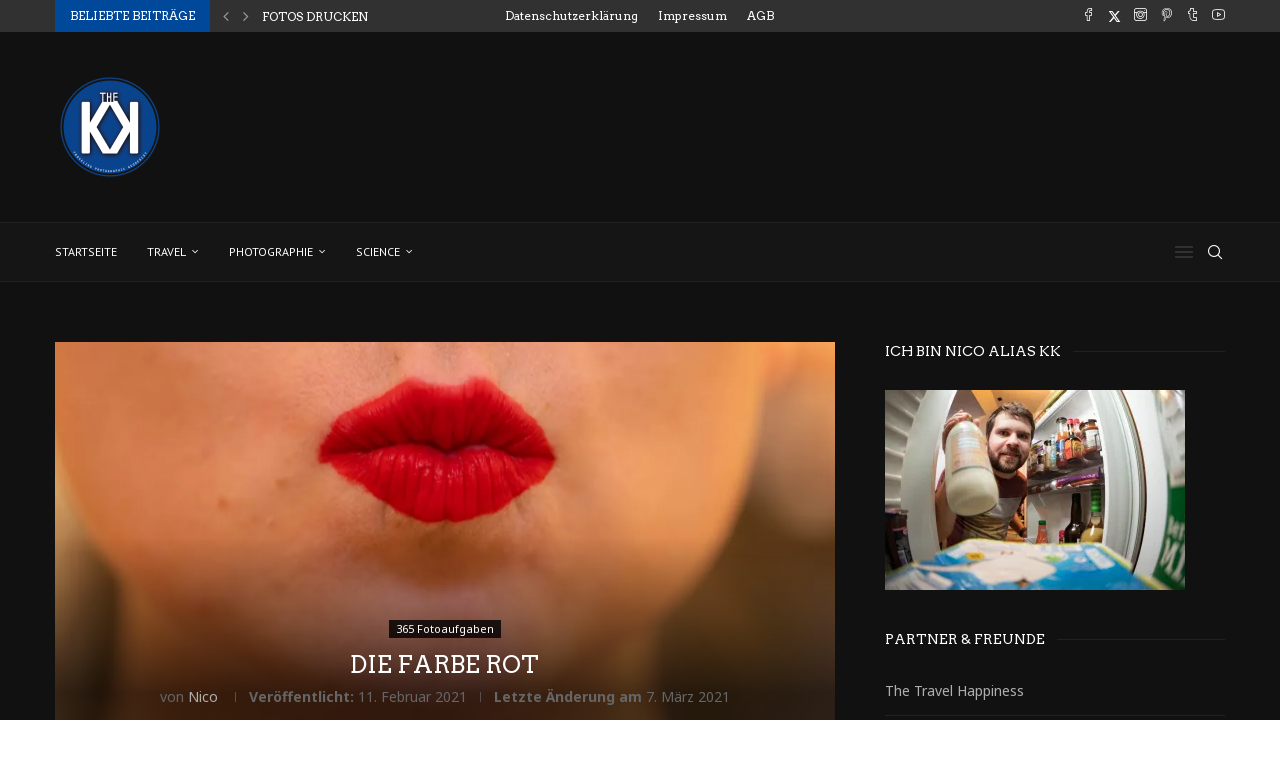

--- FILE ---
content_type: text/html; charset=utf-8
request_url: https://www.google.com/recaptcha/api2/aframe
body_size: 267
content:
<!DOCTYPE HTML><html><head><meta http-equiv="content-type" content="text/html; charset=UTF-8"></head><body><script nonce="lSWphomcoDWBEDKqWclh2g">/** Anti-fraud and anti-abuse applications only. See google.com/recaptcha */ try{var clients={'sodar':'https://pagead2.googlesyndication.com/pagead/sodar?'};window.addEventListener("message",function(a){try{if(a.source===window.parent){var b=JSON.parse(a.data);var c=clients[b['id']];if(c){var d=document.createElement('img');d.src=c+b['params']+'&rc='+(localStorage.getItem("rc::a")?sessionStorage.getItem("rc::b"):"");window.document.body.appendChild(d);sessionStorage.setItem("rc::e",parseInt(sessionStorage.getItem("rc::e")||0)+1);localStorage.setItem("rc::h",'1762498618376');}}}catch(b){}});window.parent.postMessage("_grecaptcha_ready", "*");}catch(b){}</script></body></html>

--- FILE ---
content_type: application/javascript
request_url: https://js.arcgis.com/4.31/embeddable-components/FW4OEU3V.js
body_size: 12823
content:
/*!
 * All material copyright Esri, All Rights Reserved, unless otherwise specified.
 * See https://js.arcgis.com/4.31/esri/copyright.txt for details.
 * v4.31.6
*/
var b=class{resolve(e){}reject(e){}constructor(){this.promise=new Promise((e,t)=>{this.resolve=e,this.reject=t})}};function Me(e,t){let r=e;for(;r;){if(r===t)return!0;if(!r.parentNode)return!1;r.parentNode instanceof ShadowRoot?r=r.parentNode.host:r=r.parentNode}return!1}function Re(e,t,r){let{subscribe:o}=je(t);return o(s=>{s.some(i=>Me(e,i.target))&&r()})}var _t={};function je(e){let t=e.join(","),r=_t[t];if(r!==void 0)return r;let o=new Set,s=new MutationObserver(i=>o.forEach(c=>c(i)));globalThis.document&&s.observe(document.documentElement,{attributes:!0,attributeFilter:e,subtree:!0});let n={subscribe(i){return o.add(i),{remove:()=>{o.delete(i),o.size===0&&(s.disconnect(),_t[t]=void 0)}}}};return _t[t]=n,n}function Ve(e,t){let r=e;for(;r;){let o=r.closest?.(t);if(o)return o;let s=r.getRootNode?.();if(s===globalThis.document)return null;r=s.host}return null}function ze(e,t,r){return Ve(e,`[${t}]`)?.getAttribute(t)??r}function p(e,t,...r){try{return e?.call(t,...r)}catch(o){console.error(o,e)}}async function R(e,t,...r){try{let o=e?.call(t,...r);return o instanceof Promise?await o:o}catch(o){console.error(o,e)}}function I(e){let t="";for(let r=0;r<e;r++)t+=((1+Math.random())*65536|0).toString(16).substring(1);return t}function Io(){return[I(2),I(1),I(1),I(1),I(3)].join("-")}var He=["ar","bg","bs","ca","cs","da","de","el","en","es","et","fi","fr","he","hr","hu","id","it","ja","ko","lt","lv","nl","nb","pl","pt-BR","pt-PT","ro","ru","sk","sl","sr","sv","th","tr","uk","vi","zh-CN","zh-HK","zh-TW"],Ie=new Set(He),Q="en",We={pt:"pt-PT",no:"nb",zh:"zh-CN"};async function Be(e,t,r=""){let o=`${t}/${r}`,s=`${o}${e}.json`;return Et[s]??(Et[s]=zt(e,o)),await Et[s]}var Et={};async function zt(e,t){let r=`${t}${e}.json`;try{let o=await fetch(r);if(o.ok)return await o.json()}catch(o){return console.error(o),{}}return e===Q?{}:await zt(Q,t)}function Ct(e){let t=ze(e,"lang",globalThis.navigator?.language||Q);return{lang:t,t9nLocale:Ht(t)}}function Ht(e){let[t,r]=e.split("-"),o=t.toLowerCase(),s=o;return r&&(s=`${o}-${r.toUpperCase()}`),s=We[s]??s,Ie.has(s)?s:r?Ht(o):Q}function It(e,t,r,o){let s,n=()=>void Fe(e,t,o).then(i=>{(s?.lang!==i.lang||s.t9nLocale!==i.t9nLocale||s.t9nStrings!==i.t9nStrings)&&r(i),s=i}).catch(console.error);return n(),Re(e,["lang"],n)}async function Fe(e,t,r=e.tagName.toLowerCase().split("-").slice(1).join("-")){let{lang:o,t9nLocale:s}=Ct(e),n=`${t}/${r}/t9n`,i=`${r}.t9n.`,c=r===null?{}:await Be(s,n,i);return{lang:o,t9nLocale:s,t9nStrings:c}}var X=e=>e.replace(Ge,(t,r)=>`${r===0?"":"-"}${t.toLowerCase()}`),Ge=/[A-Z]+(?![a-z])|[A-Z]/gu;function Wt(e,t){let r=t>qe?Ke:t/Je,o=0,s=setInterval(()=>{o+=r,o>=t&&(clearInterval(s),e())},r);return s}var qe=4e3,Ke=2e3,Je=4;function Bt(e){return e!==void 0}function Ft(e,t){if(t){let r=e.constructor.elementProperties;e.manager.internals.members=Object.fromEntries(Array.from(r,([o,s])=>s.noAccessor?void 0:[o,[(s.readOnly?2048:0)|(s.state?32:16)]]).filter(Bt))}else{let r=e.constructor,o=r.__registerControllers?.(e)??void 0;if(r.__registerControllers=void 0,typeof o!="object")throw new Error("Failed to retrieve component meta");e.manager.internals.members=Object.fromEntries(Object.entries(o).filter(([s,[n]])=>(n&63)!==0))}}function Gt(e,t=8){return e==null||typeof e=="object"||typeof e=="function"?e:t&4?e==="false"?!1:e===""||!!e:t&2?Number.parseFloat(e):t&1?String(e):e}var wt=(e,t)=>e.manager.internals.members?.[t]?.[0];var ot=Symbol.for("controller");var Zt=e=>typeof e=="object"&&e!==null&&(ot in e||"hostConnected"in e||"hostDisconnected"in e||"hostUpdate"in e||"hostUpdated"in e);var W;function P(e){W!==e&&(W=e,queueMicrotask(()=>{W===e&&(W=void 0)}))}function F(e){return W}var O=[];function rt(e){if(e===void 0){O=[];return}let t=O.indexOf(e);O=t===-1?[...O,e]:O.slice(0,t+1),queueMicrotask(()=>{O=[]})}function Yt(){return O}var j;function Ze(e){j!==e&&(j=e,queueMicrotask(()=>{j===e&&(j=void 0)}))}function Ye(){let e=j;return j=void 0,e}var Qe=async(e,t)=>{let r=Ot(e);if(r===void 0)return e;if(await r.ready,typeof t=="function"){let o=r.watchExports(s=>t(s,o))}return r.exports},Xe=async e=>{let t=Ot(e);return await t.ready,t},Ot=e=>{let t=Ye();if(t!==void 0)return t;let o=F().manager.internals.resolveExports(e);if(o!==void 0)return o;if(Zt(e))return e},B={setter:!1,getter:!1,readOnly:!1},et=new WeakMap,Qt;Qt=ot;var St=class{constructor(e){this._callbacks={hostConnected:[],hostDisconnected:[],hostLoad:[],hostLoaded:[],hostUpdate:[],hostUpdated:[],hostDestroy:[],hostLifecycle:[]},this._ready=new b,this._lifecycleCleanups=[],this.connectedCalled=!1,this._loadCalled=!1,this.loadedCalled=!1,this[Qt]=!0,this.ready=this._ready.promise,this._exports=Kt(this),this._exportWatchers=new Set;let t=e??F(new.target.name);this.component=t,this.component.addController(this),rt(this),this.component.manager===void 0||queueMicrotask(()=>this.catchUpLifecycle())}catchUpLifecycle(){let{manager:e}=this.component;e.connectedCalled&&!this.connectedCalled&&this.triggerConnected(),e._loadCalled&&this.triggerLoad().then(()=>{e.loadedCalled&&this.triggerLoaded()}).catch(console.error)}get exports(){return this._exports}set exports(e){let t=this._exports;t!==e&&(this._exports=e,this._exportWatchers.forEach(p),this.connectedCalled&&this.assignedProperty!==!1&&this.component.requestUpdate(this.assignedProperty,t)),this._ready.resolve(e)}setProvisionalExports(e){this._exports=Kt(e),this._exportWatchers.forEach(p)}watchExports(e){let t=()=>e(this._exports);return this._exportWatchers.add(t),()=>void this._exportWatchers.delete(t)}get use(){return P(this.component),Qe}get useRef(){return P(this.component),Xe}get useRefSync(){return P(this.component),Ot}controllerRemoved(){this.component.el.isConnected&&this.triggerDisconnected(),this.triggerDestroy()}onConnected(e){this._callbacks.hostConnected.push(e)}onDisconnected(e){this._callbacks.hostDisconnected.push(e)}onLoad(e){this._callbacks.hostLoad.push(e)}onLoaded(e){this._callbacks.hostLoaded.push(e)}onUpdate(e){this._callbacks.hostUpdate.push(e)}onUpdated(e){this._callbacks.hostUpdated.push(e)}onDestroy(e){this._callbacks.hostDestroy.push(e)}onLifecycle(e){this._callbacks.hostLifecycle.push(e),this.connectedCalled&&this.component.el.isConnected&&this._callLifecycle(e)}triggerConnected(){let e=this;e.hostConnected&&p(e.hostConnected,e),this._callbacks.hostConnected.forEach(p),this.triggerLifecycle(),this.connectedCalled=!0}triggerDisconnected(){let e=this;e.hostDisconnected&&p(e.hostDisconnected,e),this._callbacks.hostDisconnected.forEach(p),this._lifecycleCleanups.forEach(p),this._lifecycleCleanups=[]}async triggerLoad(){if(this._loadCalled)return;this._loadCalled=!0;let e=this;e.hostLoad&&await R(e.hostLoad,e),this._callbacks.hostLoad.length>0&&await Promise.allSettled(this._callbacks.hostLoad.map(R)),this._ready.resolve(this._exports)}triggerLoaded(){if(this.loadedCalled)return;let e=this;e.hostLoaded&&p(e.hostLoaded,e),this._callbacks.hostLoaded.forEach(p),this.loadedCalled=!0}triggerUpdate(e){let t=this;t.hostUpdate&&p(t.hostUpdate,t,e),this._callbacks.hostUpdate.forEach(qt,e)}triggerUpdated(e){let t=this;t.hostUpdated&&p(t.hostUpdated,t,e),this._callbacks.hostUpdated.forEach(qt,e)}triggerDestroy(){let e=this;e.hostDestroy&&p(e.hostDestroy,e),this._callbacks.hostDestroy.forEach(p)}triggerLifecycle(){let e=this;e.hostLifecycle&&this._callLifecycle(()=>e.hostLifecycle()),this._callbacks.hostLifecycle.forEach(this._callLifecycle,this)}_callLifecycle(e){P(this.component);let t=p(e);(Array.isArray(t)?t:[t]).forEach(o=>{typeof o=="function"?this._lifecycleCleanups.push(o):typeof o=="object"&&typeof o.remove=="function"&&this._lifecycleCleanups.push(o.remove)})}};function qt(e){p(e,void 0,this)}var Xt=St;function Kt(e){if(typeof e!="object"&&typeof e!="function"||e===null)return e;let t=new Proxy(e,{get(r,o,s){if(!(to.has(o)&&o in r&&r[o]===t)&&(o in r||o in Promise.prototype||typeof o=="symbol"))return typeof r=="function"?r[o]:Reflect.get(r,o,s)},set:(r,o,s,n)=>Reflect.set(r,o,s,n)});return t}var to=new Set(["exports","_exports"]);function st(e,t,r){let o=Object.keys(e),s=o.length;S===void 0&&queueMicrotask(te),S??(S=new Map);let n=S.get(e);return n===void 0&&(n={callbacks:[],keyCount:s},S.set(e,n)),n.keyCount!==s&&(n.callbacks.forEach(i=>i(o)),n.callbacks=[],n.keyCount=s),n.callbacks.push(i=>{let c=l=>p(t,null,l),a=i[s];a===void 0?c(void 0):e[a]===r?c(a):c(void 0)}),r}var S=void 0;function te(){Array.from(S?.entries()??[]).forEach(([e,{callbacks:t}])=>{let r=Object.keys(e);t.forEach(o=>o(r))}),S=void 0}function nt(e,t,r){var o;let s=t,n=e.manager.internals;(o=n.allWatchers)[s]??(o[s]=[]);let i=n.allWatchers[s],c=r,a=(l,d,h)=>p(c,null,l,d,h);return i.push(a),()=>{let l=i.indexOf(a);l!==-1&&i.splice(l,1)}}var eo=class{constructor(e){this.enabledWatchers={},this.allWatchers={},this.enableReadonly=()=>{if(this.enableReadonly=void 0,!this.component.manager.isLit)return;let t=this.component.manager.internals;Object.entries(t.members).forEach(([r,[o]])=>{var s;o&2048&&((s=t.setters)[r]??(s[r]=[]),t.setters[r].push(t.readonlySetter))})},this.trackedValue=Lt,this.keyTrackers=[],this.getters={},this.setters={},this.accessorGetter={},this.accessorSetter={},this.reactiveUtilsIntegrations=new Set,this._exports=new WeakMap,this.readonlySetter=(t,r,o)=>{if(B.readOnly)return t;throw new Error(`Cannot assign to read-only property "${o}" of ${this.component.el.tagName.toLowerCase()}. Trying to assign "${String(t)}"`)},this.component=e}firePropTrackers(e,t){let r=this.keyTrackers;this.trackedValue=Lt,this.keyTrackers=[],r.forEach(o=>o(e,t))}getSetProxy(e){let t=this.component,r=t.constructor.prototype;if(this._getSetProxy(r,e,"class"),t.manager.isLit)return;let o=t.el.constructor.prototype;r!==o&&this._getSetProxy(o,e,"html")}_getSetProxy(e,t,r){let o=this.component,s=wt(o,t),n;do n=Object.getOwnPropertyDescriptor(e,t);while(!n&&(e=Object.getPrototypeOf(e)));if(!n)return;let i=n.get,c=n.set,a=tt in i,l=tt in c;if(a&&l)return;let d=!a,h=!l,f=d?function(){let v=i.call(this),_=et.get(this);if(B.getter||_===void 0)return v;let M=_.manager.internals;v=M.accessorGetter[t](v,t);let m=M.getters[t]??$t;for(let E=0;E<m.length;E++)v=m[E](v,t);return v}:i,g=h?function(v){let _=i.call(this),M=et.get(this);if(M===void 0){c.call(this,v);return}let m=M.manager.isLit?v??void 0:Gt(v,s),E=M.manager.internals;if(m===_)c.call(this,m);else{let Vt=B.setter?$t:E.setters[t]??$t;for(let H=0;H<Vt.length&&(m=Vt[H](m,_,t),m!==_);H++);m=E.accessorSetter[t](m,_,t),c.call(this,m),m!==_&&E.enabledWatchers[t]?.forEach(H=>H(m,_,t))}E.keyTrackers.length>0&&E?.firePropTrackers(t,v)}:c;d&&(f[tt]=!0),h&&(g[tt]=!0),Object.defineProperty(e,t,{...n,get:f,set:g})}markExports(e,t){(typeof t=="object"&&t!==null||typeof t=="function")&&this._exports.set(t,e)}resolveExports(e){if(typeof e=="object"&&e!==null||typeof e=="function")return this._exports.get(e)}},$t=[],tt=Symbol(),Lt=Symbol(),Pt=(e,t)=>new oo(e,t),oo=class extends Xt{constructor(e,t){let r="addController"in e,o=new Set;function s(a){o.add(a),!(ot in a)&&e.renderRoot&&e.el.isConnected&&a.hostConnected?.()}function n(a){o.delete(a),a.controllerRemoved?.()}let i=e;if(i.addController=s,i.removeController=n,!r){let a=t??e.constructor.__forceUpdate;i.requestUpdate=()=>a(e)}super(e),this.internals=new eo(this.component),this.destroyed=!1,this._updatePromise=new b,this._originalLifecycles={},this.isLit=r,this.component.manager=this,Ft(e,r),this._controllers=o,this.exports=void 0,this.hasDestroy=At in this.component&&typeof this.component.destroy=="function",this._bindLifecycleMethods();let c=this.internals;Object.keys(c.members).forEach(a=>{c.accessorGetter[a]=Jt,c.accessorSetter[a]=Jt,c.getSetProxy(a)}),r?this.internals.enabledWatchers=this.internals.allWatchers:Object.defineProperty(e,"updateComplete",{get:async()=>await this._updatePromise.promise}),queueMicrotask(c.enableReadonly),rt(void 0),P(e),et.set(e.el,e),et.set(e,e)}_bindLifecycleMethods(){let e=this.component,t=this.isLit,r=e.el===e;this._originalLifecycles={_connectedCallback:t||r?void 0:e.connectedCallback,_disconnectedCallback:t||r?void 0:e.disconnectedCallback,_load:t?e.load:e.componentWillLoad,_loaded:t?e.loaded:e.componentDidLoad,_willUpdate:t?void 0:e.componentWillUpdate,_updated:t?void 0:e.componentDidUpdate,_destroy:e.destroy};let o=this._connectedCallback.bind(this),s=this._disconnectedCallback.bind(this),n=this._update.bind(this),i=this._updated.bind(this);t?e.constructor.prototype.addController.call(e,{hostConnected:o,hostDisconnected:s,hostUpdate:n,hostUpdated:i}):(e.connectedCallback=o,e.disconnectedCallback=s,e.componentWillLoad=this._load.bind(this),e.componentDidLoad=this._loaded.bind(this),e.componentWillUpdate=n,e.componentDidUpdate=i),this.hasDestroy&&(e.destroy=this.destroy.bind(this))}_connectedCallback(){if(this.destroyed){let t=this.component.el.tagName.toLowerCase();throw this.component.el.remove(),new Error(`The ${t} component has already been destroyed. It cannot be used again. If you meant to disconnect and reconnect a component without automatic destroy, set the ${At} prop.`)}this._autoDestroyTimeout!==void 0&&clearTimeout(this._autoDestroyTimeout);let e=this.internals;e.enabledWatchers=e.allWatchers,te(),e.enableReadonly?.(),this._controllers.forEach(so),this._originalLifecycles._connectedCallback?.call(this.component)}_disconnectedCallback(){this.destroyed||(this._controllers.forEach(no),this._originalLifecycles._disconnectedCallback?.call(this.component),this.hasDestroy&&this._setAutoDestroyTimeout())}async _load(){let e=this.internals.reactiveUtilsIntegrations;if(e.size>0)for(let t of e)"triggerLoad"in t?await t.triggerLoad():await R(t.hostLoad,t);await Promise.allSettled(Array.from(this._controllers,io,e)),await this._originalLifecycles._load?.call(this.component),this.hasDestroy&&nt(this.component,At,()=>this._setAutoDestroyTimeout())}_loaded(){this._controllers.forEach(ao),this._originalLifecycles._loaded?.call(this.component)}_update(){let e=this.component;this._controllers.forEach(co,e.$changes),this._originalLifecycles._willUpdate?.call(this.component)}_updated(){let e=this.component;if(this._controllers.forEach(lo,e.$changes),this._originalLifecycles._updated?.call(this.component),this.isLit)e.$changes=new Map;else{let t=this._updatePromise;this._updatePromise=new b,t.resolve(!0)}}async destroy(){if(!this.destroyed){if(this.component.el.isConnected){this.hasDestroy=!1;try{this.component.el.remove()}finally{this.hasDestroy=!0}}this._autoDestroyTimeout=void 0,this.destroyed=!0,this._controllers.forEach(ho),this._controllers.clear(),await this._originalLifecycles._destroy?.call(this.component)}}_setAutoDestroyTimeout(){if(this._autoDestroyTimeout!==void 0&&clearTimeout(this._autoDestroyTimeout),!this.component.el.isConnected&&!this.component.autoDestroyDisabled){let e=()=>void this.destroy().catch(console.error);this._autoDestroyTimeout=Wt(e,ro)}}},At="autoDestroyDisabled",ro=1e3;var Jt=e=>e;function so(e){"triggerConnected"in e?e.triggerConnected():p(e.hostConnected,e)}function no(e){"triggerDisconnected"in e?e.triggerDisconnected():p(e.hostDisconnected,e)}async function io(e){this.has(e)||("triggerLoad"in e?await e.triggerLoad():await R(e.hostLoad,e))}function ao(e){"triggerLoaded"in e?e.triggerLoaded():p(e.hostLoaded,e)}function co(e){"triggerUpdate"in e?e.triggerUpdate(this):p(e.hostUpdate,e,this)}function lo(e){"triggerUpdated"in e?e.triggerUpdated(this):p(e.hostUpdated,e,this)}function ho(e){"triggerDestroy"in e?e.triggerDestroy():p(e.hostDestroy,e)}function ee(e,t,r){let o=e.manager.internals;return o.trackedValue!==Lt&&o.trackedValue!==r&&o.firePropTrackers(void 0,void 0),o.keyTrackers.length===0&&queueMicrotask(()=>o.firePropTrackers(void 0,void 0)),o.trackedValue=r,o.keyTrackers.push((s,n)=>p(t,void 0,r===n?s:void 0)),r}function oe(e,t,r){let o=Array.isArray(e)?e:[e],s=o.length+1,n=c=>{s-=1,c!==void 0&&(s=Math.min(s,0)),s===0&&t(c)};o.forEach(c=>st(c,a=>n(a===void 0?void 0:{key:a,host:c,isReactive:!1}),r));let i=o.find(c=>"manager"in c&&typeof c.manager=="object"&&c.manager.component===c);return i&&ee(i,c=>n(c===void 0?void 0:{key:c,host:i,isReactive:wt(i,c)!==void 0}),r),r}function re(e){B.readOnly=!0;try{return e()}finally{B.readOnly=!1}}var se=e=>(...t)=>{let r=Yt(),o=new e(...t),s=o.exports;rt(r.at(-1));let n=o.component.manager.internals;n.markExports(o,s),o.watchExports(c=>n.markExports(o,c)),Ze(o);let i=[o.component,...r].reverse();return oe(i,c=>c===void 0?void 0:po(o,c,s),s)};function po(e,{host:t,key:r,isReactive:o},s){let n=t,i=n[r]!==e.exports,c=n[r]!==s,a=s!==e.exports;if(i&&!c&&a&&(n[r]=e.exports),t===e.component){if(o){let d=e.component.manager.internals;c&&d.markExports(e,n[r]),nt(e.component,r,h=>{h!==e.exports&&d.markExports(e,h)})}e.assignedProperty=o?void 0:r}e.watchExports(()=>{if(n[r]===e.exports)return;let d=e.component.manager;d.internals.setters[r]?.includes(d.internals.readonlySetter)?re(()=>{n[r]=e.exports}):n[r]=e.exports})}var uo=e=>mo(void 0,e);var fo=class extends St{constructor(e,t){super(e);let r=this.exports;try{P(this.component);let o=t(this.component,this),s=this.exports!==r;if(o instanceof Promise){s||this.setProvisionalExports(o);let n=o.then(i=>{this.exports=i,super.catchUpLifecycle()}).catch(i=>{this._ready.reject(i),console.error(i)});this.onLoad(async()=>await n)}else(!s||o!==void 0)&&(this.exports=o),queueMicrotask(()=>super.catchUpLifecycle())}catch(o){this._ready.reject(o),console.error(o)}}catchUpLifecycle(){}},mo=se(fo);var pr=e=>(t={})=>uo((r,o)=>{let s=r;queueMicrotask(()=>o.onLifecycle(()=>It(r.el,e("./assets"),({t9nLocale:a,t9nStrings:l,lang:d})=>{let h={...l,_lang:d,_t9nLocale:a,_loading:!1};o.exports=h;let f=l.componentLabel??l.widgetLabel;typeof f=="string"&&"label"in r&&r.label==null&&(r.label??(r.label=f)),n(s.messageOverrides)},t.name)));function n(a){let l=o.exports,d=l._original??l,h=ne(d,a);a&&(h._original=d),o.exports=h}if("messageOverrides"in s&&o.onLifecycle(()=>nt(s,"messageOverrides",n)),t.blocking)return o.ready;let i=Ct(r.el);return{_lang:i.lang,_t9nLocale:i.t9nLocale,_loading:!0}});function ne(e,t){if(!t)return e;let r={...e};return Object.entries(t).forEach(([o,s])=>{typeof s=="object"?r[o]=ne(e[o],s):r[o]=s??e[o]}),r}var it=globalThis,at=it.ShadowRoot&&(it.ShadyCSS===void 0||it.ShadyCSS.nativeShadow)&&"adoptedStyleSheets"in Document.prototype&&"replace"in CSSStyleSheet.prototype,xt=Symbol(),ie=new WeakMap,G=class{constructor(t,r,o){if(this._$cssResult$=!0,o!==xt)throw Error("CSSResult is not constructable. Use `unsafeCSS` or `css` instead.");this.cssText=t,this.t=r}get styleSheet(){let t=this.o,r=this.t;if(at&&t===void 0){let o=r!==void 0&&r.length===1;o&&(t=ie.get(r)),t===void 0&&((this.o=t=new CSSStyleSheet).replaceSync(this.cssText),o&&ie.set(r,t))}return t}toString(){return this.cssText}},ae=e=>new G(typeof e=="string"?e:e+"",void 0,xt),yo=(e,...t)=>{let r=e.length===1?e[0]:t.reduce((o,s,n)=>o+(i=>{if(i._$cssResult$===!0)return i.cssText;if(typeof i=="number")return i;throw Error("Value passed to 'css' function must be a 'css' function result: "+i+". Use 'unsafeCSS' to pass non-literal values, but take care to ensure page security.")})(s)+e[n+1],e[0]);return new G(r,e,xt)},Tt=(e,t)=>{if(at)e.adoptedStyleSheets=t.map(r=>r instanceof CSSStyleSheet?r:r.styleSheet);else for(let r of t){let o=document.createElement("style"),s=it.litNonce;s!==void 0&&o.setAttribute("nonce",s),o.textContent=r.cssText,e.appendChild(o)}},ct=at?e=>e:e=>e instanceof CSSStyleSheet?(t=>{let r="";for(let o of t.cssRules)r+=o.cssText;return ae(r)})(e):e;var Nt=globalThis,lt=Nt.trustedTypes,ce=lt?lt.createPolicy("lit-html",{createHTML:e=>e}):void 0,kt="$lit$",C=`lit$${(Math.random()+"").slice(9)}$`,Ut="?"+C,go=`<${Ut}>`,D=document,K=()=>D.createComment(""),J=e=>e===null||typeof e!="object"&&typeof e!="function",fe=Array.isArray,me=e=>fe(e)||typeof e?.[Symbol.iterator]=="function",Dt=`[ 	
\f\r]`,q=/<(?:(!--|\/[^a-zA-Z])|(\/?[a-zA-Z][^>\s]*)|(\/?$))/g,le=/-->/g,he=/>/g,x=RegExp(`>|${Dt}(?:([^\\s"'>=/]+)(${Dt}*=${Dt}*(?:[^ 	
\f\r"'\`<>=]|("|')|))|$)`,"g"),de=/'/g,pe=/"/g,ye=/^(?:script|style|textarea|title)$/i,ge=e=>(t,...r)=>({_$litType$:e,strings:t,values:r}),yr=ge(1),gr=ge(2),y=Symbol.for("lit-noChange"),u=Symbol.for("lit-nothing"),ue=new WeakMap,T=D.createTreeWalker(D,129);function ve(e,t){if(!Array.isArray(e)||!e.hasOwnProperty("raw"))throw Error("invalid template strings array");return ce!==void 0?ce.createHTML(t):t}var be=(e,t)=>{let r=e.length-1,o=[],s,n=t===2?"<svg>":"",i=q;for(let c=0;c<r;c++){let a=e[c],l,d,h=-1,f=0;for(;f<a.length&&(i.lastIndex=f,d=i.exec(a),d!==null);)f=i.lastIndex,i===q?d[1]==="!--"?i=le:d[1]!==void 0?i=he:d[2]!==void 0?(ye.test(d[2])&&(s=RegExp("</"+d[2],"g")),i=x):d[3]!==void 0&&(i=x):i===x?d[0]===">"?(i=s??q,h=-1):d[1]===void 0?h=-2:(h=i.lastIndex-d[2].length,l=d[1],i=d[3]===void 0?x:d[3]==='"'?pe:de):i===pe||i===de?i=x:i===le||i===he?i=q:(i=x,s=void 0);let g=i===x&&e[c+1].startsWith("/>")?" ":"";n+=i===q?a+go:h>=0?(o.push(l),a.slice(0,h)+kt+a.slice(h)+C+g):a+C+(h===-2?c:g)}return[ve(e,n+(e[r]||"<?>")+(t===2?"</svg>":"")),o]},Z=class e{constructor({strings:t,_$litType$:r},o){let s;this.parts=[];let n=0,i=0,c=t.length-1,a=this.parts,[l,d]=be(t,r);if(this.el=e.createElement(l,o),T.currentNode=this.el.content,r===2){let h=this.el.content.firstChild;h.replaceWith(...h.childNodes)}for(;(s=T.nextNode())!==null&&a.length<c;){if(s.nodeType===1){if(s.hasAttributes())for(let h of s.getAttributeNames())if(h.endsWith(kt)){let f=d[i++],g=s.getAttribute(h).split(C),L=/([.?@])?(.*)/.exec(f);a.push({type:1,index:n,name:L[2],strings:g,ctor:L[1]==="."?dt:L[1]==="?"?pt:L[1]==="@"?ut:k}),s.removeAttribute(h)}else h.startsWith(C)&&(a.push({type:6,index:n}),s.removeAttribute(h));if(ye.test(s.tagName)){let h=s.textContent.split(C),f=h.length-1;if(f>0){s.textContent=lt?lt.emptyScript:"";for(let g=0;g<f;g++)s.append(h[g],K()),T.nextNode(),a.push({type:2,index:++n});s.append(h[f],K())}}}else if(s.nodeType===8)if(s.data===Ut)a.push({type:2,index:n});else{let h=-1;for(;(h=s.data.indexOf(C,h+1))!==-1;)a.push({type:7,index:n}),h+=C.length-1}n++}}static createElement(t,r){let o=D.createElement("template");return o.innerHTML=t,o}};function N(e,t,r=e,o){if(t===y)return t;let s=o!==void 0?r._$Co?.[o]:r._$Cl,n=J(t)?void 0:t._$litDirective$;return s?.constructor!==n&&(s?._$AO?.(!1),n===void 0?s=void 0:(s=new n(e),s._$AT(e,r,o)),o!==void 0?(r._$Co??=[])[o]=s:r._$Cl=s),s!==void 0&&(t=N(e,s._$AS(e,t.values),s,o)),t}var ht=class{constructor(t,r){this._$AV=[],this._$AN=void 0,this._$AD=t,this._$AM=r}get parentNode(){return this._$AM.parentNode}get _$AU(){return this._$AM._$AU}u(t){let{el:{content:r},parts:o}=this._$AD,s=(t?.creationScope??D).importNode(r,!0);T.currentNode=s;let n=T.nextNode(),i=0,c=0,a=o[0];for(;a!==void 0;){if(i===a.index){let l;a.type===2?l=new V(n,n.nextSibling,this,t):a.type===1?l=new a.ctor(n,a.name,a.strings,this,t):a.type===6&&(l=new ft(n,this,t)),this._$AV.push(l),a=o[++c]}i!==a?.index&&(n=T.nextNode(),i++)}return T.currentNode=D,s}p(t){let r=0;for(let o of this._$AV)o!==void 0&&(o.strings!==void 0?(o._$AI(t,o,r),r+=o.strings.length-2):o._$AI(t[r])),r++}},V=class e{get _$AU(){return this._$AM?._$AU??this._$Cv}constructor(t,r,o,s){this.type=2,this._$AH=u,this._$AN=void 0,this._$AA=t,this._$AB=r,this._$AM=o,this.options=s,this._$Cv=s?.isConnected??!0}get parentNode(){let t=this._$AA.parentNode,r=this._$AM;return r!==void 0&&t?.nodeType===11&&(t=r.parentNode),t}get startNode(){return this._$AA}get endNode(){return this._$AB}_$AI(t,r=this){t=N(this,t,r),J(t)?t===u||t==null||t===""?(this._$AH!==u&&this._$AR(),this._$AH=u):t!==this._$AH&&t!==y&&this._(t):t._$litType$!==void 0?this.$(t):t.nodeType!==void 0?this.T(t):me(t)?this.k(t):this._(t)}S(t){return this._$AA.parentNode.insertBefore(t,this._$AB)}T(t){this._$AH!==t&&(this._$AR(),this._$AH=this.S(t))}_(t){this._$AH!==u&&J(this._$AH)?this._$AA.nextSibling.data=t:this.T(D.createTextNode(t)),this._$AH=t}$(t){let{values:r,_$litType$:o}=t,s=typeof o=="number"?this._$AC(t):(o.el===void 0&&(o.el=Z.createElement(ve(o.h,o.h[0]),this.options)),o);if(this._$AH?._$AD===s)this._$AH.p(r);else{let n=new ht(s,this),i=n.u(this.options);n.p(r),this.T(i),this._$AH=n}}_$AC(t){let r=ue.get(t.strings);return r===void 0&&ue.set(t.strings,r=new Z(t)),r}k(t){fe(this._$AH)||(this._$AH=[],this._$AR());let r=this._$AH,o,s=0;for(let n of t)s===r.length?r.push(o=new e(this.S(K()),this.S(K()),this,this.options)):o=r[s],o._$AI(n),s++;s<r.length&&(this._$AR(o&&o._$AB.nextSibling,s),r.length=s)}_$AR(t=this._$AA.nextSibling,r){for(this._$AP?.(!1,!0,r);t&&t!==this._$AB;){let o=t.nextSibling;t.remove(),t=o}}setConnected(t){this._$AM===void 0&&(this._$Cv=t,this._$AP?.(t))}},k=class{get tagName(){return this.element.tagName}get _$AU(){return this._$AM._$AU}constructor(t,r,o,s,n){this.type=1,this._$AH=u,this._$AN=void 0,this.element=t,this.name=r,this._$AM=s,this.options=n,o.length>2||o[0]!==""||o[1]!==""?(this._$AH=Array(o.length-1).fill(new String),this.strings=o):this._$AH=u}_$AI(t,r=this,o,s){let n=this.strings,i=!1;if(n===void 0)t=N(this,t,r,0),i=!J(t)||t!==this._$AH&&t!==y,i&&(this._$AH=t);else{let c=t,a,l;for(t=n[0],a=0;a<n.length-1;a++)l=N(this,c[o+a],r,a),l===y&&(l=this._$AH[a]),i||=!J(l)||l!==this._$AH[a],l===u?t=u:t!==u&&(t+=(l??"")+n[a+1]),this._$AH[a]=l}i&&!s&&this.j(t)}j(t){t===u?this.element.removeAttribute(this.name):this.element.setAttribute(this.name,t??"")}},dt=class extends k{constructor(){super(...arguments),this.type=3}j(t){this.element[this.name]=t===u?void 0:t}},pt=class extends k{constructor(){super(...arguments),this.type=4}j(t){this.element.toggleAttribute(this.name,!!t&&t!==u)}},ut=class extends k{constructor(t,r,o,s,n){super(t,r,o,s,n),this.type=5}_$AI(t,r=this){if((t=N(this,t,r,0)??u)===y)return;let o=this._$AH,s=t===u&&o!==u||t.capture!==o.capture||t.once!==o.once||t.passive!==o.passive,n=t!==u&&(o===u||s);s&&this.element.removeEventListener(this.name,this,o),n&&this.element.addEventListener(this.name,this,t),this._$AH=t}handleEvent(t){typeof this._$AH=="function"?this._$AH.call(this.options?.host??this.element,t):this._$AH.handleEvent(t)}},ft=class{constructor(t,r,o){this.element=t,this.type=6,this._$AN=void 0,this._$AM=r,this.options=o}get _$AU(){return this._$AM._$AU}_$AI(t){N(this,t)}},vr={P:kt,A:C,C:Ut,M:1,L:be,R:ht,D:me,V:N,I:V,H:k,N:pt,U:ut,B:dt,F:ft},vo=Nt.litHtmlPolyfillSupport;vo?.(Z,V),(Nt.litHtmlVersions??=[]).push("3.1.2");var _e=(e,t,r)=>{let o=r?.renderBefore??t,s=o._$litPart$;if(s===void 0){let n=r?.renderBefore??null;o._$litPart$=s=new V(t.insertBefore(K(),n),n,void 0,r??{})}return s._$AI(e),s};var{is:bo,defineProperty:_o,getOwnPropertyDescriptor:Eo,getOwnPropertyNames:Co,getOwnPropertySymbols:wo,getPrototypeOf:$o}=Object,yt=globalThis,Ee=yt.trustedTypes,Ao=Ee?Ee.emptyScript:"",Lo=yt.reactiveElementPolyfillSupport,Y=(e,t)=>e,mt={toAttribute(e,t){switch(t){case Boolean:e=e?Ao:null;break;case Object:case Array:e=e==null?e:JSON.stringify(e)}return e},fromAttribute(e,t){let r=e;switch(t){case Boolean:r=e!==null;break;case Number:r=e===null?null:Number(e);break;case Object:case Array:try{r=JSON.parse(e)}catch{r=null}}return r}},Mt=(e,t)=>!bo(e,t),Ce={attribute:!0,type:String,converter:mt,reflect:!1,hasChanged:Mt};Symbol.metadata??=Symbol("metadata"),yt.litPropertyMetadata??=new WeakMap;var w=class extends HTMLElement{static addInitializer(t){this._$Ei(),(this.l??=[]).push(t)}static get observedAttributes(){return this.finalize(),this._$Eh&&[...this._$Eh.keys()]}static createProperty(t,r=Ce){if(r.state&&(r.attribute=!1),this._$Ei(),this.elementProperties.set(t,r),!r.noAccessor){let o=Symbol(),s=this.getPropertyDescriptor(t,o,r);s!==void 0&&_o(this.prototype,t,s)}}static getPropertyDescriptor(t,r,o){let{get:s,set:n}=Eo(this.prototype,t)??{get(){return this[r]},set(i){this[r]=i}};return{get(){return s?.call(this)},set(i){let c=s?.call(this);n.call(this,i),this.requestUpdate(t,c,o)},configurable:!0,enumerable:!0}}static getPropertyOptions(t){return this.elementProperties.get(t)??Ce}static _$Ei(){if(this.hasOwnProperty(Y("elementProperties")))return;let t=$o(this);t.finalize(),t.l!==void 0&&(this.l=[...t.l]),this.elementProperties=new Map(t.elementProperties)}static finalize(){if(this.hasOwnProperty(Y("finalized")))return;if(this.finalized=!0,this._$Ei(),this.hasOwnProperty(Y("properties"))){let r=this.properties,o=[...Co(r),...wo(r)];for(let s of o)this.createProperty(s,r[s])}let t=this[Symbol.metadata];if(t!==null){let r=litPropertyMetadata.get(t);if(r!==void 0)for(let[o,s]of r)this.elementProperties.set(o,s)}this._$Eh=new Map;for(let[r,o]of this.elementProperties){let s=this._$Eu(r,o);s!==void 0&&this._$Eh.set(s,r)}this.elementStyles=this.finalizeStyles(this.styles)}static finalizeStyles(t){let r=[];if(Array.isArray(t)){let o=new Set(t.flat(1/0).reverse());for(let s of o)r.unshift(ct(s))}else t!==void 0&&r.push(ct(t));return r}static _$Eu(t,r){let o=r.attribute;return o===!1?void 0:typeof o=="string"?o:typeof t=="string"?t.toLowerCase():void 0}constructor(){super(),this._$Ep=void 0,this.isUpdatePending=!1,this.hasUpdated=!1,this._$Em=null,this._$Ev()}_$Ev(){this._$ES=new Promise(t=>this.enableUpdating=t),this._$AL=new Map,this._$E_(),this.requestUpdate(),this.constructor.l?.forEach(t=>t(this))}addController(t){(this._$EO??=new Set).add(t),this.renderRoot!==void 0&&this.isConnected&&t.hostConnected?.()}removeController(t){this._$EO?.delete(t)}_$E_(){let t=new Map,r=this.constructor.elementProperties;for(let o of r.keys())this.hasOwnProperty(o)&&(t.set(o,this[o]),delete this[o]);t.size>0&&(this._$Ep=t)}createRenderRoot(){let t=this.shadowRoot??this.attachShadow(this.constructor.shadowRootOptions);return Tt(t,this.constructor.elementStyles),t}connectedCallback(){this.renderRoot??=this.createRenderRoot(),this.enableUpdating(!0),this._$EO?.forEach(t=>t.hostConnected?.())}enableUpdating(t){}disconnectedCallback(){this._$EO?.forEach(t=>t.hostDisconnected?.())}attributeChangedCallback(t,r,o){this._$AK(t,o)}_$EC(t,r){let o=this.constructor.elementProperties.get(t),s=this.constructor._$Eu(t,o);if(s!==void 0&&o.reflect===!0){let n=(o.converter?.toAttribute!==void 0?o.converter:mt).toAttribute(r,o.type);this._$Em=t,n==null?this.removeAttribute(s):this.setAttribute(s,n),this._$Em=null}}_$AK(t,r){let o=this.constructor,s=o._$Eh.get(t);if(s!==void 0&&this._$Em!==s){let n=o.getPropertyOptions(s),i=typeof n.converter=="function"?{fromAttribute:n.converter}:n.converter?.fromAttribute!==void 0?n.converter:mt;this._$Em=s,this[s]=i.fromAttribute(r,n.type),this._$Em=null}}requestUpdate(t,r,o){if(t!==void 0){if(o??=this.constructor.getPropertyOptions(t),!(o.hasChanged??Mt)(this[t],r))return;this.P(t,r,o)}this.isUpdatePending===!1&&(this._$ES=this._$ET())}P(t,r,o){this._$AL.has(t)||this._$AL.set(t,r),o.reflect===!0&&this._$Em!==t&&(this._$Ej??=new Set).add(t)}async _$ET(){this.isUpdatePending=!0;try{await this._$ES}catch(r){Promise.reject(r)}let t=this.scheduleUpdate();return t!=null&&await t,!this.isUpdatePending}scheduleUpdate(){return this.performUpdate()}performUpdate(){if(!this.isUpdatePending)return;if(!this.hasUpdated){if(this.renderRoot??=this.createRenderRoot(),this._$Ep){for(let[s,n]of this._$Ep)this[s]=n;this._$Ep=void 0}let o=this.constructor.elementProperties;if(o.size>0)for(let[s,n]of o)n.wrapped!==!0||this._$AL.has(s)||this[s]===void 0||this.P(s,this[s],n)}let t=!1,r=this._$AL;try{t=this.shouldUpdate(r),t?(this.willUpdate(r),this._$EO?.forEach(o=>o.hostUpdate?.()),this.update(r)):this._$EU()}catch(o){throw t=!1,this._$EU(),o}t&&this._$AE(r)}willUpdate(t){}_$AE(t){this._$EO?.forEach(r=>r.hostUpdated?.()),this.hasUpdated||(this.hasUpdated=!0,this.firstUpdated(t)),this.updated(t)}_$EU(){this._$AL=new Map,this.isUpdatePending=!1}get updateComplete(){return this.getUpdateComplete()}getUpdateComplete(){return this._$ES}shouldUpdate(t){return!0}update(t){this._$Ej&&=this._$Ej.forEach(r=>this._$EC(r,this[r])),this._$EU()}updated(t){}firstUpdated(t){}};w.elementStyles=[],w.shadowRootOptions={mode:"open"},w[Y("elementProperties")]=new Map,w[Y("finalized")]=new Map,Lo?.({ReactiveElement:w}),(yt.reactiveElementVersions??=[]).push("2.0.4");var $=class extends w{constructor(){super(...arguments),this.renderOptions={host:this},this._$Do=void 0}createRenderRoot(){let t=super.createRenderRoot();return this.renderOptions.renderBefore??=t.firstChild,t}update(t){let r=this.render();this.hasUpdated||(this.renderOptions.isConnected=this.isConnected),super.update(t),this._$Do=_e(r,this.renderRoot,this.renderOptions)}connectedCallback(){super.connectedCallback(),this._$Do?.setConnected(!0)}disconnectedCallback(){super.disconnectedCallback(),this._$Do?.setConnected(!1)}render(){return y}};$._$litElement$=!0,$.finalized=!0,globalThis.litElementHydrateSupport?.({LitElement:$});var Oo=globalThis.litElementPolyfillSupport;Oo?.({LitElement:$});(globalThis.litElementVersions??=[]).push("4.0.4");var we=";",gt=",",$e=":",Ae=!0,Le=!0,Oe=!0;var vt={ATTRIBUTE:1,CHILD:2,PROPERTY:3,BOOLEAN_ATTRIBUTE:4,EVENT:5,ELEMENT:6},z=e=>(...t)=>({_$litDirective$:e,values:t}),A=class{constructor(t){}get _$AU(){return this._$AM._$AU}_$AT(t,r,o){this._$Ct=t,this._$AM=r,this._$Ci=o}_$AS(t,r){return this.update(t,r)}update(t,r){return this.render(...r)}};var Se=z(class extends A{constructor(e){if(super(e),e.type!==vt.ATTRIBUTE||e.name!=="class"||e.strings?.length>2)throw Error("`classMap()` can only be used in the `class` attribute and must be the only part in the attribute.")}render(e){return" "+Object.keys(e).filter(t=>e[t]).join(" ")+" "}update(e,[t]){if(this.st===void 0){this.st=new Set,e.strings!==void 0&&(this.nt=new Set(e.strings.join(" ").split(/\s/).filter(o=>o!=="")));for(let o in t)t[o]&&!this.nt?.has(o)&&this.st.add(o);return this.render(t)}let r=e.element.classList;for(let o of this.st)o in t||(r.remove(o),this.st.delete(o));for(let o in t){let s=!!t[o];s===this.st.has(o)||this.nt?.has(o)||(s?(r.add(o),this.st.add(o)):(r.remove(o),this.st.delete(o)))}return y}});var Pe="important",Po=" !"+Pe,xo=z(class extends A{constructor(e){if(super(e),e.type!==vt.ATTRIBUTE||e.name!=="style"||e.strings?.length>2)throw Error("The `styleMap` directive must be used in the `style` attribute and must be the only part in the attribute.")}render(e){return Object.keys(e).reduce((t,r)=>{let o=e[r];return o==null?t:t+`${r=r.includes("-")?r:r.replace(/(?:^(webkit|moz|ms|o)|)(?=[A-Z])/g,"-$&").toLowerCase()}:${o};`},"")}update(e,[t]){let{style:r}=e.element;if(this.ft===void 0)return this.ft=new Set(Object.keys(t)),this.render(t);for(let o of this.ft)t[o]==null&&(this.ft.delete(o),o.includes("-")?r.removeProperty(o):r[o]=null);for(let o in t){let s=t[o];if(s!=null){this.ft.add(o);let n=typeof s=="string"&&s.endsWith(Po);o.includes("-")||n?r.setProperty(o,n?s.slice(0,-11):s,n?Pe:""):r[o]=s}}return y}});var Te=(e="",t={},r=F())=>{let o={emit:s=>{let n=new CustomEvent(e,{detail:s,cancelable:Le,bubbles:Ae,composed:Oe,...t});return r.el.dispatchEvent(n),n}};return e===""&&st(r,s=>{e=s},o),o},Xr=Te.bind(null,"");function De(e){let t=e;for(;t=t.parentNode??t.host;)if(t?.constructor?.lumina){let r=t;return r.manager?.loadedCalled||r._offspring.push(e),r._postLoad.promise}return!1}var xe={},rs=(e,t)=>function(o,s){if(!globalThis.customElements)return;let i=(s??o??{}).resourcesUrl;i&&e.setAssetPath(i),Object.entries(t).forEach(Do)};function Do([e,[t,r=""]]){if(customElements.get(e))return;let[o,s,n]=r.split(we),i=o?o?.split(gt).map(Ne):void 0,c=i?.map(([l])=>l),a=class extends U{static{this.observedAttributes=i?.map(([,l])=>l).filter(l=>l!=="")}static{this._properties=c}static{this._asyncMethods=s?s?.split(gt):void 0}static{this._syncMethods=n?.split(gt)}static{this._name=e}constructor(){!a._loadPromise&&(a._loadPromise=t(),a._initializePrototype()),super()}};customElements.define(e,a)}var bt=Object.defineProperty;function Ne(e){let t=e.split($e);return t.length===1?[t[0],X(t[0])]:t}var No=globalThis.HTMLElement??Ne,U=class extends No{constructor(){super(),this._hmrSetProps=new Set,this._hmrSetAttributes=new Set,this._store={},this._pendingAttributes=[],this._postLoad=new b,this._postLoaded=new b,this._offspring=[],this._saveInstanceProperties();let e=this.constructor;e._LitConstructor?this._initializeComponent({a:e._LitConstructor}):e._loadPromise.then(this._initializeComponent.bind(this)).catch(t=>{console.error(t),this._postLoaded.reject(t)})}static{this.lumina=!0}static _initializePrototype(){this._properties?.forEach(this._bindProp,this),this._asyncMethods?.forEach(this._bindAsync,this),this._syncMethods?.forEach(this._bindSync,this)}static _bindProp(e){bt(this.prototype,e,{configurable:!0,enumerable:!0,get(){return this._store[e]},set(t){this._store[e]=t}})}static _bindAsync(e){bt(this.prototype,e,{async value(...t){return this._litElement||await this._postLoaded.promise,await this._litElement[e](...t)},configurable:!0,writable:!0,enumerable:!0})}static _bindSync(e){bt(this.prototype,e,{value(...t){return this._litElement[e](...t)},configurable:!0,enumerable:!0})}get manager(){return this._litElement?.manager}_saveInstanceProperties(){let e=this.constructor,t=this;e._properties?.forEach(r=>{Object.hasOwn(this,r)&&(this._store[r]=t[r],delete t[r])})}attributeChangedCallback(e,t,r){this._litElement?.attributeChangedCallback(e,t,r),this._litElement||this._pendingAttributes.push(e)}connectedCallback(){this._litElement?this._litElement?.connectedCallback():queueMicrotask(()=>{this._ancestorLoad=De(this)})}disconnectedCallback(){this._litElement?.disconnectedCallback()}async componentOnReady(){return await this._postLoaded.promise,this._litElement}_initializeComponent(e){let t=this.constructor,r=t._name,o=Object.values(e).find(c=>c.tagName===r),s=`${r}--lazy`;!t._LitConstructor&&(t._LitConstructor=o,o.prototype.removeAttribute=function(c){HTMLElement.prototype.removeAttribute.call(this.el,c)},o.prototype.setAttribute=function(c,a){HTMLElement.prototype.setAttribute.call(this.el,c,a)},bt(o.prototype,"isConnected",{get(){return this.el.isConnected}}),customElements.define(s,o)),o.lazy=this;let i=document.createElement(s);o.lazy=void 0,this._litElement=i,this._pendingAttributes.forEach(c=>{let a=this.getAttribute(c);i.attributeChangedCallback(c,null,a)}),Object.entries(this._store).forEach(ko,i),this._store=i,this.isConnected&&i.connectedCallback?.()}};function ko([e,t]){this[e]=t}var Rt=Symbol.for("@arcgis/lumina:observedAttributes"),jt=globalThis,Uo=Rt in jt;jt[Rt]??={};var Mo=jt[Rt];if(!Uo){let e=t=>function(o,...s){if(Mo[this.tagName.toLowerCase()]?.manuallyObserved?.has(o)){let i=this.getAttribute(o),c=t.call(this,o,...s),a=this.getAttribute(o);return this.attributeChangedCallback(o,i,a),c}else return t.call(this,o,...s)};U.prototype.setAttribute=e(U.prototype.setAttribute),U.prototype.toggleAttribute=e(U.prototype.toggleAttribute),U.prototype.removeAttribute=e(U.prototype.removeAttribute)}var Ro=()=>{},jo=class ke extends ${constructor(){super(),this.el=this.constructor.lazy??this,this.manager=Pt(this),this._postLoad=this.constructor.lazy?._postLoad??new b,this._offspring=this.constructor.lazy?._offspring??[],this._postLoaded=this.constructor.lazy?._postLoaded??new b,this._enableUpdating=this.enableUpdating,this.enableUpdating=Ro;let t=ke.prototype.shouldUpdate;this.shouldUpdate!==t&&(this._originalShouldUpdate=this.shouldUpdate,this.shouldUpdate=t),!1}static finalizeStyles(t){let r=super.finalizeStyles(t),s=this.constructor.shadowRootOptions===xe;return this.runtime?.commonStyles===void 0||s?r:[this.runtime.commonStyles,...r]}static createProperty(t,r){let o=typeof r=="number"?r:Array.isArray(r)?r[0]:0,s=Array.isArray(r)?r[1]:void 0;super.createProperty(t,{attribute:o&1&&typeof t=="string"?X(t):!1,reflect:!!(o&2),type:o&4?Boolean:o&8?Number:void 0,state:!!(o&16),readOnly:!!(o&32),noAccessor:!!(o&64),...s})}static{this.lumina=!0}connectedCallback(){if(this.el.hasAttribute("defer-hydration"))return;let t=!this.manager.connectedCalled;super.connectedCallback(),t&&queueMicrotask(()=>void this._load().catch(r=>{console.error(r),this._postLoaded.reject(r)}))}createRenderRoot(){let t=this.el.shadowRoot,r=this.constructor,o=r.shadowRootOptions,n=t??(o===xe?this.el:this.el.attachShadow(o));if(Object.defineProperty(this,"shadowRoot",{value:n}),t)return $.prototype.createRenderRoot.call(this),t;let i=n.getRootNode();return i.adoptedStyleSheets=[...i.adoptedStyleSheets,...r.elementStyles.map(c=>"styleSheet"in c?c.styleSheet:c)],n}async _load(){let t=this.el._ancestorLoad??De(this.el);t&&await t,await this.manager._load(),this._enableUpdating(!0),this.performUpdate(),this._postLoad.resolve(),await Promise.resolve();let r=this._offspring.filter(o=>!o.manager?.loadedCalled);r.length&&await Promise.allSettled(r.map(async o=>await o.componentOnReady())),this._offspring.length=0,this.el.setAttribute(this.constructor.runtime.hydratedAttribute,""),this.manager._loaded(),this._postLoaded.resolve()}shouldUpdate(t){return this.$changes=t,this._originalShouldUpdate?.(t)??!0}listen(t,r,o){let s=r?.bind(this)??r;this.manager.onLifecycle(()=>(this.el.addEventListener(t,s,o),()=>this.el.removeEventListener(t,s,o)))}listenOn(t,r,o,s){let n=o?.bind(this)??o;this.manager.onLifecycle(()=>(t.addEventListener(r,n,s),()=>t.removeEventListener(r,n,s)))}async componentOnReady(){return await this._postLoaded.promise,this}};jo.$createEvent=Te;function Ue(e){let t,r=s=>{t=new URL(s,globalThis.location?.href).href},o={...e,getAssetPath(s){let n=new URL(s,t);return n.origin!==globalThis.location?.origin?n.href:n.pathname},setAssetPath:r,customElement(s,n){n.runtime=o,n.tagName=s,customElements.get(s)||customElements.define(s,n)}};return r(e.defaultAssetPath),o}var ls=u;var Vo=z,zo=class extends A{update(e,[t,r]){let o=e.element,s=o.tagName;(t==="value"?s==="INPUT":s==="BUTTON"||s==="DATA")?o[t]=r:r!=null?o.setAttribute("value",r):o.removeAttribute("value")}},hs=Vo(zo),us=e=>typeof e=="object"&&e!=null?Se(e):e;var Ho=Ue({defaultAssetPath:"https://js.arcgis.com/embeddable-components/4.31/",hydratedAttribute:"hydrated"}),{customElement:bs,getAssetPath:_s,setAssetPath:Es}=Ho;export{Io as a,pr as b,yo as c,yr as d,u as e,vr as f,vt as g,z as h,A as i,rs as j,jo as k,ls as l,us as m,Ho as n,bs as o,_s as p};


--- FILE ---
content_type: application/javascript
request_url: https://js.arcgis.com/embeddable-components/4.31/arcgis-embeddable-components.esm.js
body_size: 120
content:
/*!
 * All material copyright Esri, All Rights Reserved, unless otherwise specified.
 * See https://js.arcgis.com/4.31/esri/copyright.txt for details.
 * v4.31.6
*/
import{j as e,n as t}from"./FW4OEU3V.js";var d=e(t,{"arcgis-embedded-map":[()=>import("./FIIP7X5H.js"),"apiKey,bookmarksEnabled,headingEnabled,host,informationEnabled,itemId,legendEnabled,portalUrl,shareEnabled,theme"]});var o=new CSSStyleSheet;o.replaceSync("@layer{:not([hydrated]):is(arcgis-embedded-map){visibility:hidden}}");document.adoptedStyleSheets=[...document.adoptedStyleSheets,o];d();
